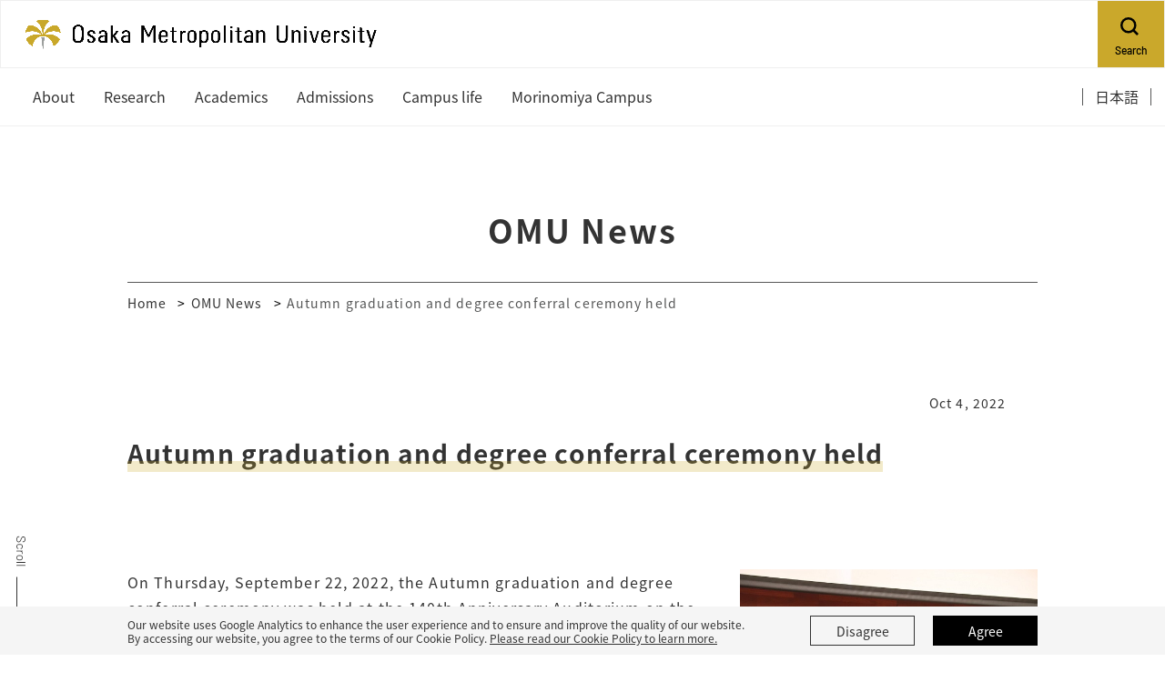

--- FILE ---
content_type: text/html; charset=UTF-8
request_url: https://www.omu.ac.jp/en/info/omu-news/entry-17316.html
body_size: 30686
content:
<!DOCTYPE html>
<html lang="en">
<head prefix="og: http://ogp.me/ns# fb: http://ogp.me/ns/fb# article: http://ogp.me/ns/article#">
  <meta charset="utf-8">
  <title>Autumn graduation and degree conferral ceremony held | Osaka Metropolitan University</title>
  <meta name="viewport" content="width=device-width, initial-scale=1.0" id="viewport">
  
    
      
        <meta name="description" content="Official website for Osaka Metropolitan University. Established in 2022 through the merger of Osaka City University and Osaka Prefecture University.">
      
    
  
  
  <meta http-equiv="X-UA-Compatible" content="IE=edge">
  <meta name="format-detection" content="telephone=no">
  <meta name="google" content="nositelinkssearchbox">
  <link rel="stylesheet" href="/powercmsx/themes/medium_site/fonts/font-awesome/css/font-awesome.min.css">
  <link rel="stylesheet" href="/powercmsx/themes/medium_site/js/lib.min.css">
  <link rel="stylesheet" href="/en/css/style_variables.css">
  <link rel="stylesheet" href="/powercmsx/themes/medium_site/css/style.css">
  <link rel="stylesheet" href="/en/css/style.css">
  
    <link rel="icon" href="/powercmsx/themes/univ/img/favicon.ico">
  

  <meta property="og:url" content="https://www.omu.ac.jp/en/info/omu-news/entry-17316.html">
  <meta property="og:title" content="Autumn graduation and degree conferral ceremony held | Osaka Metropolitan University">
  <meta property="og:site_name" content="Osaka Metropolitan University">
  <meta property="og:type" content="article">
  
    
      
        <meta property="og:description" content="Official website for Osaka Metropolitan University. Established in 2022 through the merger of Osaka City University and Osaka Prefecture University.">
      
    
  
  <meta name="twitter:card" content="summary">
  <meta name="twitter:site" content="@OsakaMetUniv">
  
    <meta property="og:image" content="https://www.omu.ac.jp/en/assets/attachmentfile/attachmentfile-file-41301.jpg">
  

  <script src="/powercmsx/themes/medium_site/js/jquery.min.js"></script>
  
<script>
  var ga_optin_show = true;
  var ga_key = "UA-195161857-2";
  var ga_disable_key = "ga-disable-" + ga_key;
  var ga4_key = "G-5756VLRSV6";
  var ga4_disable_key = "ga-disable-" + ga4_key;
  var cookie_save_path = "/en/";

  // get opt-in cookie
  function read_cookie(name) {
    var result = document.cookie.match(new RegExp(name + '=([^;]+)'));
    result && (result = result[1]);
    return result;
  }

  // get opt-in cookie
  var optin_val = read_cookie("ga_cookie_opt_in");
  if (optin_val === "yes") {
    console.log("[opt-in] true");
    window[ga_disable_key] = false;
    window[ga4_disable_key] = false;
    
    window["ga-disable-G-VKVYXDVG9T"] = false;
  } else {
    console.log("[opt-in] false");
    window[ga_disable_key] = true;
    window[ga4_disable_key] = true;
    
    window["ga-disable-G-VKVYXDVG9T"] = true;
  }
</script>

<!-- Google Tag Manager -->
<script>(function (w, d, s, l, i) {
    w[l] = w[l] || []; w[l].push({
      'gtm.start':
        new Date().getTime(), event: 'gtm.js'
    }); var f = d.getElementsByTagName(s)[0],
      j = d.createElement(s), dl = l != 'dataLayer' ? '&l=' + l : ''; j.async = true; j.src =
        'https://www.googletagmanager.com/gtm.js?id=' + i + dl; f.parentNode.insertBefore(j, f);
  })(window, document, 'script', 'dataLayer', 'GTM-MG7M58S');</script>
<!-- End Google Tag Manager -->





<!-- Global site tag (gtag.js) - Google Analytics -->
<script async src="https://www.googletagmanager.com/gtag/js?id=G-VKVYXDVG9T"></script>
<script>
  window.dataLayer = window.dataLayer || [];
  function gtag(){dataLayer.push(arguments);}
  gtag('js', new Date());
  gtag('config', 'G-VKVYXDVG9T');
</script>
<!-- End Global site tag (gtag.js) - Google Analytics -->


  
</head>

<body class="en lang_en color__site nav-top news">
  
    
<!-- Google Tag Manager (noscript) -->
<noscript><iframe src="https://www.googletagmanager.com/ns.html?id=GTM-MG7M58S" height="0" width="0" style="display:none;visibility:hidden"></iframe></noscript>
<!-- End Google Tag Manager (noscript) -->

<nav class="g-nav navbar">
	<div class="g-nav__head">
		<div class="g-nav__fbox">
			<div class="g-nav__fbox_col01">
				<div class="g-nav__logo">

				
					<div class="g-nav__logo__box">
					
						<a class="g-nav__logo-link" href="/en/">
							<div class="navbar-brand g-nav__brand">
								<picture>
									<source srcset="/en/assets/ms_site_setting/ms_site_setting-sitelogo_navtop_sp-1872.png" media="(max-width: 1200px)">
									<img class="g-nav__brand-img" src="/en/assets/ms_site_setting/ms_site_setting-sitelogo_navtop-1872.png" alt="">
								</picture>
							</div>
						</a>
					
					
					</div>

			  
				</div>
			</div>

			<div class="g-nav__fbox_col02">
				

				

				
					<div class="g-nav__search">
						<a class="g-nav__link_btn" href="#g-nav__box_01_pc" data-toggle="collapse" data-target="#g-nav__box_01_pc" aria-controls="g-nav__box_01_pc" aria-expanded="false">
							<div class="g-nav__link-img"><img src="/powercmsx/themes/medium_site/img/ico_search-black.svg" alt="Search"></div>
							<div class="g-nav__link-txt">
								<span class="g-nav__link-en">Search</span>
							</div>
						</a>
					</div>
				

				</div>
			</div>

		
			<div class="g-nav__search_sp">
				<a class="g-nav__link_btn" href="#g-nav__box_02" data-toggle="collapse" data-target="#g-nav__menu" aria-controls="g-nav__menu" aria-expanded="false">
					<div class="g-nav__link-img"><img src="/powercmsx/themes/medium_site/img/ico_search-black.svg" alt="Search"></div>
					<div class="g-nav__link-txt">
						<span class="g-nav__link-en">Search</span>
					</div>
				</a>
			</div>
		

		<button class="navbar-toggler g-nav__sp-toggler collapsed g-nav__link_btn" data-href="#g-nav__box_01" type="button" data-toggle="collapse" data-target="#g-nav__menu" aria-controls="g-nav__menu" aria-expanded="false" aria-label="Toggle navigation">
			<span class="navbar-toggler-icon"></span>
			<span class="navbar-toggler-text">Menu</span>
		</button>


		<div class="g-nav__searchbox_pc" id="g-nav__box_01_pc">
			<ul class="g-nav__list g-nav__list_1">
				<li class="g-nav__item">
					<div class="g-nav__search-blk_pc">
						<p class="g-nav__search-ttl_pc">Search</p>
						<form class="g-nav__search-form_pc" method="get" action="/en/search/">
							<input class="g-nav__search-txt_pc" type="text" name="q" placeholder="Search…" value="">
							<button class="g-nav__search-btn_pc" type="submit">Search</button>
						</form>
					</div>
				</li>
			</ul>
		</div>

	</div>

	<div class="gnav-main">
		<ul class="gnav-main__list1">








  <li class="gnav-main__item1">
    <div class="pcollapse__head">
    
      <a class="gnav-main__link1 arrow_toggle" href="/en/about/">
        <span class="gnav-main__link1-jp">About</span>
      </a>
      
      


<div class="gnav-main__box1 gnav-main__box1_ptn1">
<ul class="gnav-main__list2">

  <li class="gnav-main__item2"><a class="gnav-main__link2" href="/en/about/president/">President's Office</a></li>




  <li class="gnav-main__item2"><a class="gnav-main__link2" href="/en/about/history/">History</a></li>




  <li class="gnav-main__item2"><a class="gnav-main__link2" href="/en/about/organization/">Organization</a></li>




  <li class="gnav-main__item2"><a class="gnav-main__link2" href="/en/about/global_partners_and_offices/">Global Partners & Offices</a></li>




  <li class="gnav-main__item2"><a class="gnav-main__link2" href="https://www.omu.ac.jp/en/about/mission/index.html">Mission and Vision</a></li>




  <li class="gnav-main__item2"><a class="gnav-main__link2" href="/en/about/public_relations/index.html">Public Relations</a></li>




  <li class="gnav-main__item2"><a class="gnav-main__link2" href="/en/about/access/">Access</a></li>




  <li class="gnav-main__item2"><a class="gnav-main__link2" href="/en/about/career/">Careers</a></li>

</ul>
</div>


    
    </div>
  </li>





  <li class="gnav-main__item1">
    <div class="pcollapse__head">
    
      <a class="gnav-main__link1 arrow_toggle" href="/en/research/">
        <span class="gnav-main__link1-jp">Research</span>
      </a>
      
      


<div class="gnav-main__box1 gnav-main__box1_ptn1">
<ul class="gnav-main__list2">

  <li class="gnav-main__item2"><a class="gnav-main__link2" href="/en/info/research-news/">Latest News</a></li>




  <li class="gnav-main__item2"><a class="gnav-main__link2" href="/en/info/infocus/">In Focus</a></li>




  <li class="gnav-main__item2"><a class="gnav-main__link2" href="/en/research/centers/">Research Centers</a></li>




  <li class="gnav-main__item2"><a class="gnav-main__link2" href="https://kyoiku-kenkyudb.omu.ac.jp/html/home_en.html#" target="_blank" rel="noopener noreferrer">Researcher Database</a></li>

</ul>
</div>


    
    </div>
  </li>





  <li class="gnav-main__item1">
    <div class="pcollapse__head">
    
      <a class="gnav-main__link1 arrow_toggle" href="/en/academics/">
        <span class="gnav-main__link1-jp">Academics</span>
      </a>
      
      


<div class="gnav-main__box1 gnav-main__box1_ptn1">
<ul class="gnav-main__list2">

  <li class="gnav-main__item2"><a class="gnav-main__link2" href="/en/academics/undergraduate/">Undergraduate</a></li>




  <li class="gnav-main__item2"><a class="gnav-main__link2" href="/en/academics/graduate/">Graduate</a></li>

</ul>
</div>


    
    </div>
  </li>





  <li class="gnav-main__item1">
    <div class="pcollapse__head">
    
      <a class="gnav-main__link1 arrow_toggle" href="/en/admissions/">
        <span class="gnav-main__link1-jp">Admissions</span>
      </a>
      
      


<div class="gnav-main__box1 gnav-main__box1_ptn1">
<ul class="gnav-main__list2">

  <li class="gnav-main__item2"><a class="gnav-main__link2" href="/en/admissions/study/">Study at OMU</a></li>




  <li class="gnav-main__item2"><a class="gnav-main__link2" href="/en/admissions/undergraduate/">Undergraduate</a></li>




  <li class="gnav-main__item2"><a class="gnav-main__link2" href="/en/admissions/graduate/">Graduate</a></li>




  <li class="gnav-main__item2"><a class="gnav-main__link2" href="/en/admissions/apply/">How to Apply</a></li>




  <li class="gnav-main__item2"><a class="gnav-main__link2" href="/en/admissions/financial-aid/">Financial Aid and Scholarships</a></li>




  <li class="gnav-main__item2"><a class="gnav-main__link2" href="/en/admissions/mext-students/">MEXT Scholarship Students</a></li>




  <li class="gnav-main__item2"><a class="gnav-main__link2" href="/en/admissions/tuitionfees/">Tuition Fees</a></li>

</ul>
</div>


    
    </div>
  </li>





  <li class="gnav-main__item1">
    <div class="pcollapse__head">
    
      <a class="gnav-main__link1 arrow_toggle" href="/en/campus-life/">
        <span class="gnav-main__link1-jp">Campus life</span>
      </a>
      
      


<div class="gnav-main__box1 gnav-main__box1_ptn1">
<ul class="gnav-main__list2">

  <li class="gnav-main__item2"><a class="gnav-main__link2" href="/en/campus-life/schedule/">Academic Calendar and Course Curriculum</a></li>




  <li class="gnav-main__item2"><a class="gnav-main__link2" href="/en/campus-life/academic-support/">Academic Support</a></li>




  <li class="gnav-main__item2"><a class="gnav-main__link2" href="/en/campus-life/housing/">Housing</a></li>




  <li class="gnav-main__item2"><a class="gnav-main__link2" href="/en/campus-life/status-of-residence/">Status of residence</a></li>




  <li class="gnav-main__item2"><a class="gnav-main__link2" href="/en/campus-life/how-to-start-living-in-japan/">How to Start Living in Japan</a></li>




  <li class="gnav-main__item2"><a class="gnav-main__link2" href="/en/campus-life/career-support/">Career Support</a></li>




  <li class="gnav-main__item2"><a class="gnav-main__link2" href="/en/campus-life/safety/">Health and Safety</a></li>




  <li class="gnav-main__item2"><a class="gnav-main__link2" href="/en/campus-life/certificates/">Certificates</a></li>

</ul>
</div>


    
    </div>
  </li>





  <li class="gnav-main__item1">
    <div class="pcollapse__head">
    
      <a class="gnav-main__link1" href="/en/morinomiya_campus/">
        <span class="gnav-main__link1-jp">Morinomiya Campus</span>
      </a>
    
    </div>
  </li>

	  </ul>
		<ul class="gnav-main__list3">
			

<li class="gnav-main__item3">
  <a class="gnav-main__link3" href="/" target="_blank" rel="noopener noreferrer">
    <span class="gnav-main__link3-jp">日本語</span>
  </a>
</li>

		</ul>
	</div>


	<div class="collapse navbar-collapse g-nav__block" id="g-nav__menu">
			<div class="g-nav__link-blk" id="g-nav__link-blk">
				<button class="navbar-toggler navbar-toggler_close" type="button" data-toggle="collapse" data-target="#g-nav__menu" aria-controls="g-nav__menu" aria-expanded="false" aria-label="Toggle navigation">
					<span class="navbar-toggler-icon"></span>
				</button>


				<div class="g-nav__menu-fbox">
					<div class="g-nav__menu-link">
						<div class="g-nav__box-list">
							<ul class="g-nav__box g-nav__list_lv1 pcollapse pcollapse_t1" id="g-nav__box_01">








  <li class="nav-item g-nav__list_lv1-item pcollapse__box">
    <div class="pcollapse__head">
    
      <a class="nav-link g-nav__list_lv1-link pcollapse__toggle" data-toggle="collapse" href="" role="button" aria-expanded="false">
        <span class="g-nav__list_lv1-jp">About</span>
      </a>
      
      


<div class="pcollapse__body collapse">
<ul class="g-nav__list_lv2 pcollapse__content">

  <li class="g-nav__list_lv2-item"><a class="g-nav__list_lv2-link" href="/en/about/president/">President's Office</a></li>




  <li class="g-nav__list_lv2-item"><a class="g-nav__list_lv2-link" href="/en/about/history/">History</a></li>




  <li class="g-nav__list_lv2-item"><a class="g-nav__list_lv2-link" href="/en/about/organization/">Organization</a></li>




  <li class="g-nav__list_lv2-item"><a class="g-nav__list_lv2-link" href="/en/about/global_partners_and_offices/">Global Partners & Offices</a></li>




  <li class="g-nav__list_lv2-item"><a class="g-nav__list_lv2-link" href="https://www.omu.ac.jp/en/about/mission/index.html">Mission and Vision</a></li>




  <li class="g-nav__list_lv2-item"><a class="g-nav__list_lv2-link" href="/en/about/public_relations/index.html">Public Relations</a></li>




  <li class="g-nav__list_lv2-item"><a class="g-nav__list_lv2-link" href="/en/about/access/">Access</a></li>




  <li class="g-nav__list_lv2-item"><a class="g-nav__list_lv2-link" href="/en/about/career/">Careers</a></li>

</ul>
</div>


    
    </div>
  </li>





  <li class="nav-item g-nav__list_lv1-item pcollapse__box">
    <div class="pcollapse__head">
    
      <a class="nav-link g-nav__list_lv1-link pcollapse__toggle" data-toggle="collapse" href="" role="button" aria-expanded="false">
        <span class="g-nav__list_lv1-jp">Research</span>
      </a>
      
      


<div class="pcollapse__body collapse">
<ul class="g-nav__list_lv2 pcollapse__content">

  <li class="g-nav__list_lv2-item"><a class="g-nav__list_lv2-link" href="/en/info/research-news/">Latest News</a></li>




  <li class="g-nav__list_lv2-item"><a class="g-nav__list_lv2-link" href="/en/info/infocus/">In Focus</a></li>




  <li class="g-nav__list_lv2-item"><a class="g-nav__list_lv2-link" href="/en/research/centers/">Research Centers</a></li>




  <li class="g-nav__list_lv2-item"><a class="g-nav__list_lv2-link" href="https://kyoiku-kenkyudb.omu.ac.jp/html/home_en.html#" target="_blank" rel="noopener noreferrer">Researcher Database</a></li>

</ul>
</div>


    
    </div>
  </li>





  <li class="nav-item g-nav__list_lv1-item pcollapse__box">
    <div class="pcollapse__head">
    
      <a class="nav-link g-nav__list_lv1-link pcollapse__toggle" data-toggle="collapse" href="" role="button" aria-expanded="false">
        <span class="g-nav__list_lv1-jp">Academics</span>
      </a>
      
      


<div class="pcollapse__body collapse">
<ul class="g-nav__list_lv2 pcollapse__content">

  <li class="g-nav__list_lv2-item"><a class="g-nav__list_lv2-link" href="/en/academics/undergraduate/">Undergraduate</a></li>




  <li class="g-nav__list_lv2-item"><a class="g-nav__list_lv2-link" href="/en/academics/graduate/">Graduate</a></li>

</ul>
</div>


    
    </div>
  </li>





  <li class="nav-item g-nav__list_lv1-item pcollapse__box">
    <div class="pcollapse__head">
    
      <a class="nav-link g-nav__list_lv1-link pcollapse__toggle" data-toggle="collapse" href="" role="button" aria-expanded="false">
        <span class="g-nav__list_lv1-jp">Admissions</span>
      </a>
      
      


<div class="pcollapse__body collapse">
<ul class="g-nav__list_lv2 pcollapse__content">

  <li class="g-nav__list_lv2-item"><a class="g-nav__list_lv2-link" href="/en/admissions/study/">Study at OMU</a></li>




  <li class="g-nav__list_lv2-item"><a class="g-nav__list_lv2-link" href="/en/admissions/undergraduate/">Undergraduate</a></li>




  <li class="g-nav__list_lv2-item"><a class="g-nav__list_lv2-link" href="/en/admissions/graduate/">Graduate</a></li>




  <li class="g-nav__list_lv2-item"><a class="g-nav__list_lv2-link" href="/en/admissions/apply/">How to Apply</a></li>




  <li class="g-nav__list_lv2-item"><a class="g-nav__list_lv2-link" href="/en/admissions/financial-aid/">Financial Aid and Scholarships</a></li>




  <li class="g-nav__list_lv2-item"><a class="g-nav__list_lv2-link" href="/en/admissions/mext-students/">MEXT Scholarship Students</a></li>




  <li class="g-nav__list_lv2-item"><a class="g-nav__list_lv2-link" href="/en/admissions/tuitionfees/">Tuition Fees</a></li>

</ul>
</div>


    
    </div>
  </li>





  <li class="nav-item g-nav__list_lv1-item pcollapse__box">
    <div class="pcollapse__head">
    
      <a class="nav-link g-nav__list_lv1-link pcollapse__toggle" data-toggle="collapse" href="" role="button" aria-expanded="false">
        <span class="g-nav__list_lv1-jp">Campus life</span>
      </a>
      
      


<div class="pcollapse__body collapse">
<ul class="g-nav__list_lv2 pcollapse__content">

  <li class="g-nav__list_lv2-item"><a class="g-nav__list_lv2-link" href="/en/campus-life/schedule/">Academic Calendar and Course Curriculum</a></li>




  <li class="g-nav__list_lv2-item"><a class="g-nav__list_lv2-link" href="/en/campus-life/academic-support/">Academic Support</a></li>




  <li class="g-nav__list_lv2-item"><a class="g-nav__list_lv2-link" href="/en/campus-life/housing/">Housing</a></li>




  <li class="g-nav__list_lv2-item"><a class="g-nav__list_lv2-link" href="/en/campus-life/status-of-residence/">Status of residence</a></li>




  <li class="g-nav__list_lv2-item"><a class="g-nav__list_lv2-link" href="/en/campus-life/how-to-start-living-in-japan/">How to Start Living in Japan</a></li>




  <li class="g-nav__list_lv2-item"><a class="g-nav__list_lv2-link" href="/en/campus-life/career-support/">Career Support</a></li>




  <li class="g-nav__list_lv2-item"><a class="g-nav__list_lv2-link" href="/en/campus-life/safety/">Health and Safety</a></li>




  <li class="g-nav__list_lv2-item"><a class="g-nav__list_lv2-link" href="/en/campus-life/certificates/">Certificates</a></li>

</ul>
</div>


    
    </div>
  </li>





  <li class="nav-item g-nav__list_lv1-item pcollapse__box">
    <div class="pcollapse__head">
    
      <a class="nav-link g-nav__list_lv1-link" href="/en/morinomiya_campus/">
        <span class="g-nav__list_lv1-jp">Morinomiya Campus</span>
      </a>
    
    </div>
  </li>

							</ul>
							<div class="g-nav__box g-nav__box_search" id="g-nav__box_02">

								<div class="g-nav__search-blk">
									<form class="g-nav__search-form" method="get" action="/en/search/">
										<input class="g-nav__search-txt" type="text" name="q" placeholder="Search…" value="">
										<button class="g-nav__search-btn" type="submit"><img src="/powercmsx/themes/medium_site/img/ico_search-gray.svg" alt=""></button>
									</form>
								</div>
							</div>

							

						</div>
					</div>


					<div class="g-nav__menu-list">
						<ul class="plink-list-inline plink-list-inline_border_1 plink-list-inline_border_1_slim">


<li class="plink-list-inline__item">
  <a class="plink plink_type_inline plink_type_noicon" href="/" target="_blank" rel="noopener noreferrer">
    <span class="g-nav__link-jp">日本語</span>
  </a>
</li>

						</ul>
					</div>
				</div>


				

				<div class="g-nav__sns">
					<ul class="g-nav__sns-list">


<li class="g-nav__sns-item"><a class="g-nav__sns-link" href="https://www.facebook.com/OsakaMetUniv.en/" target="_blank" rel="noopener noreferrer"><img src="/en/assets/ico_facebook.svg" alt="facebook"></a></li>


<li class="g-nav__sns-item"><a class="g-nav__sns-link" href="https://twitter.com/OsakaMetUniv_en" target="_blank" rel="noopener noreferrer"><img src="/en/assets/ico_x.svg" alt="X"></a></li>


<li class="g-nav__sns-item"><a class="g-nav__sns-link" href="https://www.youtube.com/channel/UC5Ug7xUBFKGUk9Q-ziKhI-w" target="_blank" rel="noopener noreferrer"><img src="/en/assets/ico_youtube.svg" alt="Youtube"></a></li>


<li class="g-nav__sns-item"><a class="g-nav__sns-link" href="https://www.instagram.com/osakametuniv_en/" target="_blank" rel="noopener noreferrer"><img src="/en/assets/ico_instagram.svg" alt="Instagram"></a></li>


<li class="g-nav__sns-item"><a class="g-nav__sns-link" href="https://www.linkedin.com/school/osaka-metropolitan-university/"><img src="/en/assets/linkedin_1.png" alt="LinkedIn"></a></li>

					</ul>
				</div>
			</div>
			</div>
	</div>
</nav>
  

  
    
    
    
  

  <main class="contents">
    <div class="sidescroll"></div>

  
    <div class="pblock">
      <h1 class="ptitle ptitle_t2">
        <span class="ptitle__title">OMU News</span>
      </h1>
  

      <div class="pblock-kuzu">
        <nav>
          <ol class="breadcrumb">
            <li class="breadcrumb-item"><a href="/en/">Home</a></li>
            <li class="breadcrumb-item"><a href="/en/info/omu-news/index.html">OMU News</a></li>
            <li class="breadcrumb-item active" aria-current="page">Autumn graduation and degree conferral ceremony held</li>
          </ol>
        </nav>
      </div>

      <div class="editor__main">
        <div class="news-detail__info">
          <p class="news-detail__date">Oct 4, 2022</p>
          <ul class="ptag ptag_bdr_side">
            
          </ul>
        </div>
        <h2 class="ttl__style01 mt-0">Autumn graduation and degree conferral ceremony held</h2>

        
        
        
          <div class="news-detail">
            <div class="news-detail__cont">
              <div>
                <div class="row row-cols-2 gutters-x10 gutters-y20 mt-40">
<div class="col col-md-8">
<p>On Thursday, September 22, 2022, the Autumn graduation and degree conferral ceremony was held at the 140th Anniversary Auditorium on the Sugimoto campus and at the Conference Hall on the Nakamozu campus. Graduates received degrees from OCU, OPU, and OMU. With all of the OMU graduates&mdash;the first in the history of the university&mdash;receiving thesis-based doctoral degrees.</p>
<p>The ceremony was held with a minimal number of participants to prevent the spread of COVID-19 and was live-streamed online. President Masahiro Tatsumisago handed out each diploma individually, in front of the audience of vice presidents, deans, academic advisors, graduates, and other audience members who watched in person and online.</p>
</div>
<div class="col col-md-4"><img class="w-100" src="/en/assets/news_221003-1.jpg" width="600" height="400">
<p class="mt-10" style="text-align: center;"></p>
</div>
</div>
<p><br>Delivered the ceremonial address, President Tatsumisago stated &ldquo;Although the future remains uncertain, I hope that you will cherish your interactions with others and look forward to the future with strength.&rdquo;</p>
<p></p>
<p></p>
<p></p>
<p><strong>A total of 100 students received degrees:</strong></p>
<p><strong>Osaka City University</strong><br>25 bachelor's degrees, 6 master's degrees, 18 doctoral degrees, 3 doctoral degrees by thesis only</p>
<p><strong>Osaka Prefecture University</strong><br>16 bachelor's degrees, 5 master's degrees, 20 doctoral degrees</p>
<p><strong>Osaka Metropolitan University</strong><br>7 doctoral degrees by thesis only</p>
<p>　</p>
<div class="row">
<div class="col-md-6 mb-20">
<p><img alt="news_221003-2" src="/en/assets/news_221003-2.jpg" width="600" height="400"></p>
<p style="text-align: center;"></p>
<p><img alt="news_221003-4" src="/en/assets/news_221003-4.jpg" width="600" height="400"></p>
</div>
<div class="col-md-6 mb-20">
<p><img alt="news_221003-3" src="/en/assets/news_221003-3.jpg" width="600" height="400"></p>
<p style="text-align: center;"></p>
<p><img alt="news_221003-5" src="/en/assets/news_221003-5.jpg" width="600" height="400"></p>
</div>
</div>
<h4 class="ttl__style03">Contact</h4>
<p>Student Affairs Division<br>Email：gr-gks-kagai-nk[at]omu.ac.jp<br>*Please change [at] to @</p>
              </div>
              <div class="mt-30">
                
              </div>

              

              <!-- SNS-Share[] -->
              
            </div>
          </div>
        

      </div>
    </div>
  </main>
  
<div class="cookie pbox pbox_clr_light fixed-bottom" id="optin-box">
	<div class="pblock mb-0 pt-10 pb-10">
		<div class="d-md-flex align-items-center">
			<div class="w-md-75">
          <p class="fz__small_75 mb-sp-20">Our website uses Google Analytics to enhance the user experience and to ensure and improve the quality of our website.
          <br class="d-sp-none">By accessing our website, you agree to the terms of our Cookie Policy. <a class="plink plink_type_underline" href="https://www.omu.ac.jp/en/cookiepolicy/">Please read our Cookie Policy to learn more.</a></p>
			</div>
			<div class="w-md-25">
				<div class="row row-cols-2 gutters-20 fz__small">
					<div class="col">
						<a class="cookie__link plink plink_type_box plink_type_box_slim" href="" id="ga-opt-in-false">Disagree</a>
					</div>
					<div class="col">
						<a class="cookie__link plink plink_type_box plink_type_box_slim plink_type_box_black" href="" id="ga-opt-in-true">Agree</a>
					</div>
				</div>
			</div>
		</div>
	</div>
</div>

  <footer class="ft">
	<p class="ft__pagetop pagetop"><a class="ft_pagetop-link scroll" href="#">PageTop</a></p>
	<div class="pblock mb-0">
		<div class="ft__cont">
			<div class="w-md-60">
				
					
						<p class="ft__medium_site"><a class="noicon" href="/en/"><img alt="logo" src="/en/assets/logo.png" width="250" height="21"></a></p>
<p><a class="plink plink_type_inline plink_type_inline_arrow_rr" href="/en/contact/">Contact</a><br><a class="plink plink_type_inline plink_type_inline_arrow_rr" href="/en/about/access/">Access</a><br><a class="plink plink_type_inline plink_type_inline_arrow_rr" href="/en/about/career/">Careers</a><br><a class="plink plink_type_inline plink_type_inline_arrow_rr" href="https://e.omu.ac.jp/">Portal&nbsp;<span class="fz__small_70">(OMU members only)</span></a></p>
					
				
					
				
					
				
					
				
					<ul class="ft__sns-list mb-30">


<li class="ft__sns-item"><a class="ft__sns-link" href="https://www.facebook.com/OsakaMetUniv.en/" target="_blank" rel="noopener noreferrer"><img src="/en/assets/ico_facebook.svg" alt="facebook"></a></li>


<li class="ft__sns-item"><a class="ft__sns-link" href="https://twitter.com/OsakaMetUniv_en" target="_blank" rel="noopener noreferrer"><img src="/en/assets/ico_x.svg" alt="X"></a></li>


<li class="ft__sns-item"><a class="ft__sns-link" href="https://www.youtube.com/channel/UC5Ug7xUBFKGUk9Q-ziKhI-w" target="_blank" rel="noopener noreferrer"><img src="/en/assets/ico_youtube.svg" alt="Youtube"></a></li>


<li class="ft__sns-item"><a class="ft__sns-link" href="https://www.instagram.com/osakametuniv_en/" target="_blank" rel="noopener noreferrer"><img src="/en/assets/ico_instagram.svg" alt="Instagram"></a></li>


<li class="ft__sns-item"><a class="ft__sns-link" href="https://www.linkedin.com/school/osaka-metropolitan-university/"><img src="/en/assets/linkedin_1.png" alt="LinkedIn"></a></li>

					</ul>
			</div>

			<div class="w-md-20">
				
					
				
					
				
					
				
					
				
			</div>
			<div class="w-md-20">
				
					
				
					
						<ul class="ft__menu plist plist_type_link plist_type_link_arrow_rr plist_type_link_border">
<li class="plist__item"><a class="plist__link" href="/en/about/">About</a></li>
<li class="plist__item"><a class="plist__link" href="/en/research/">Research</a></li>
<li class="plist__item"><a class="plist__link" href="/en/academics/">Academics</a></li>
<li class="plist__item"><a class="plist__link" href="/en/admissions/">Admissions</a></li>
<li class="plist__item"><a class="plist__link" href="/en/campus-life/">Campus life</a></li>
<li class="plist__item"><a class="plist__link" href="/en/morinomiya_campus/">Morinomiya Campus</a></li>
</ul>
					
				
					
				
					
				
			</div>
		</div>

		<div class="ft__btm-menu">
			<div class="ft__btm-menu">
				<ul class="plink-list-inline plink-list-inline_border_1 justify-content-md-center">


<li class="plink-list-inline__item">
  <a class="plink plink_type_inline plink_type_noicon" href="/en/privacypolicy/">
    <span class="g-nav__link-jp">Privacy policy</span>
  </a>
</li>


<li class="plink-list-inline__item">
  <a class="plink plink_type_inline plink_type_noicon" href="/en/sitepolicy/">
    <span class="g-nav__link-jp">Website policy</span>
  </a>
</li>


<li class="plink-list-inline__item">
  <a class="plink plink_type_inline plink_type_noicon" href="/en/snspolicy/">
    <span class="g-nav__link-jp">Social media policy</span>
  </a>
</li>


<li class="plink-list-inline__item">
  <a class="plink plink_type_inline plink_type_noicon" href="/en/cookiepolicy/">
    <span class="g-nav__link-jp">Cookie policy</span>
  </a>
</li>


<li class="plink-list-inline__item">
  <a class="plink plink_type_inline plink_type_noicon" href="/en/sitemap/">
    <span class="g-nav__link-jp">Site map</span>
  </a>
</li>

				</ul>
			</div>
		</div>
	</div>
	<p class="ft__copy">&copy; 2022 Osaka Metropolitan University.</p>
</footer>
  <script src="/powercmsx/themes/medium_site/js/bootstrap.bundle.min.js"></script>
<script src="/powercmsx/themes/medium_site/js/lib.min.js"></script>
<script src="/powercmsx/themes/medium_site/js/lib/lottie.min.js"></script>
<script src="/powercmsx/themes/medium_site/js/common.js"></script>
<script src="/powercmsx/themes/medium_site/js/script.js"></script>
<script src="/en/js/script_footer.js"></script>
</body>
</html>



--- FILE ---
content_type: text/css
request_url: https://www.omu.ac.jp/en/css/style_variables.css
body_size: 84
content:


:root {
  /* [base_theme_color] #caa82b=rgb(202,168,43) */

  --theme: #caa82b;

}

--- FILE ---
content_type: text/css
request_url: https://www.omu.ac.jp/en/css/style.css
body_size: 10306
content:
@import url('https://fonts.googleapis.com/css2?family=Barlow+Condensed:wght@400;600&display=swap');
.barlow-condensed-regular {
  font-family: "Barlow Condensed", sans-serif;
  font-weight: 400;
  font-style: normal;
}
.barlow-condensed-semibold {
  font-family: "Barlow Condensed", sans-serif;
  font-weight: 600;
  font-style: normal;
}

/* /about/campus/  */
.plist.plist_type_icon_square {
  list-style: none; }
  .plist.plist_type_icon_square > .plist__item {
    padding-left: 3em;
    position: relative; }
    .plist.plist_type_icon_square > .plist__item .plist__icon {
      position: absolute;
      left: 0;
      background-color: #000;
      color: #fff;
      width: 3.5em;
      height: 2.5em;
      display: -webkit-box;
      display: -ms-flexbox;
      display: flex;
      -webkit-box-pack: center;
          -ms-flex-pack: center;
              justify-content: center;
      -webkit-box-align: center;
          -ms-flex-align: center;
              align-items: center;
      text-align: center;
      font-size: 70%; }
@media (min-width: 769px) {
  .plist.plist_type_column_col3 {
    width: 100%;
    display: -webkit-box;
    display: -ms-flexbox;
    display: flex;
    -ms-flex-wrap: wrap;
        flex-wrap: wrap; }
    .plist.plist_type_column_col3 .plist__item {
      width: 31%;
      height: 100%;
      margin-right: 3.5%; }
      .plist.plist_type_column_col3 .plist__item:nth-child(3n) {
        margin-right: 0; } }

.psys_select {
cursor: pointer;
width: 100%;
border: none;
border-radius: 0;
padding: 0.5em 0.5em;
-webkit-appearance: none;
outline: none; }
.psys_select_wrap {
  display: inline-block;
  position: relative;
  z-index: 1; }
  .psys_select_wrap::after {
    color: currentColor;
    font-family: fontawesome;
    content: "\f107";
    display: inline-block;
    position: absolute;
    z-index: 1;
    top: 50%;
    -webkit-transform: translateY(-50%);
            transform: translateY(-50%);
    right: 10px;
    -webkit-transition: 0.2s;
    transition: 0.2s; }
    .ie11 .psys_select_wrap::after {
      display: inline-block !important;
      text-decoration: none; }
  @media (min-width: 769px) {
    .psys_select_wrap {
      width: 274px;
      margin-right: 2px; }
      .psys_select_wrap:not(:first-child) {
        margin-left: 4px; }
      .psys_select_wrap_short {
        width: 120px; }
      .psys_select_wrap_auto {
        width: 100%; } }
  @media (max-width: 768.98px) {
    .psys_select_wrap {
      width: 100%; }
      .psys_select_wrap_short {
        width: 25%; } }
  .psys_select_wrap_box {
    border: 1px solid #d3d3d3; }
.psys_btn {
border: none;
outline: none;
display: block;
padding: 0.6em 1em;
font-weight: normal;
width: 100%;
background: #fff;
border-radius: none;
-webkit-appearance: none; }
.psys_btn_black {
  background: #000;
  color: #fff; }

.table.tbl__style_3 thead tr th {
background: rgba(202,168,43,0.6);
color:#212529;
}
.table.tbl__style_3 tbody tr .thead_th_bg {
background: rgba(202,168,43,0.6);
color:#212529;
}

.table.table_stripe tr:nth-child(odd) {
background: #fff; }
.table.table_stripe tr:nth-child(odd) th,
.table.table_stripe tr:nth-child(odd) td {
color:#212529;
  background: #fff; }
.table.table_stripe tr:nth-child(even) {
background: #EFEFEF; }
.table.table_stripe tr:nth-child(even) th,
.table.table_stripe tr:nth-child(even) td {
  background: #EFEFEF; }

/* event */
.news__list_panel, .news-detail_panel {
display: -webkit-box;
display: -ms-flexbox;
display: flex;
-ms-flex-wrap: wrap;
    flex-wrap: wrap; }
.news__list_panel .news__item, .news-detail_panel .news__item {
  width: 100%;
  border-bottom: none; }
  @media (min-width: 769px) {
    .news__list_panel .news__item, .news-detail_panel .news__item {
      width: 30%; }
      .news__list_panel .news__item:not(:nth-child(3n)), .news-detail_panel .news__item:not(:nth-child(3n)) {
        margin-right: 5%; } }
  @media (max-width: 768.98px) {
    .news__list_panel .news__item, .news-detail_panel .news__item {
      margin-bottom: 1em; } }
.news__list_panel .news__link::after, .news-detail_panel .news__link::after {
  display: none !important; }
.news__list_panel .news__link:hover, .news-detail_panel .news__link:hover {
  opacity: 1; }
  .news__list_panel .news__link:hover .news__img, .news-detail_panel .news__link:hover .news__img {
    -webkit-transform: scale(1.1);
            transform: scale(1.1); }
.news__list_panel .news__fig, .news-detail_panel .news__fig {
  position: relative;
  padding-top: 75%;
  overflow: hidden;
  border: 1px solid #EFEFEF; }
.news__list_panel .news__img, .news-detail_panel .news__img {
  position: absolute;
  top: 0;
  left: 0;
  width: 100%;
  height: 100%;
  -webkit-transition: all 0.3s;
  transition: all 0.3s; }
.news__list_panel .news__txt, .news-detail_panel .news__txt {
  padding-right: 0; }

.news__list_cut, .news-detail_cut {
margin: 0; }
.news__list_cut .news__txt, .news-detail_cut .news__txt {
  text-overflow: ellipsis;
  white-space: nowrap;
  overflow: hidden;
  width: 100%; }

.news-detail__info {
margin-bottom: 30px; }

/* event */
.psys_tabbtn {
border: none;
outline: none;
display: inline-block;
border-left: 1px solid #fff;
padding: 1em 1em 1.1em 2.5em;
font-weight: normal;
background: #EFEFEF;
border-radius: none;
-webkit-appearance: none; }
.psys_tabbtn_list {
  position: relative;
  z-index: 1; }
  .psys_tabbtn_list::after {
    content: "";
    display: block;
    position: absolute;
    z-index: 1;
    width: 18px;
    height: 18px;
    background: url(/powercmsx/themes/univ/img/ico_list_black.svg) no-repeat;
    top: 50%;
    -webkit-transform: translateY(-50%);
            transform: translateY(-50%);
    left: 10px;
    -webkit-transition: 0.2s;
    transition: 0.2s; }
  .psys_tabbtn_list.active::after {
    background: url(/powercmsx/themes/univ/img/ico_list_white.svg); }
.psys_tabbtn_panel {
  position: relative;
  z-index: 1; }
  .psys_tabbtn_panel::after {
    content: "";
    display: block;
    position: absolute;
    z-index: 1;
    width: 18px;
    height: 18px;
    background: url(/powercmsx/themes/univ/img/ico_panel_black.svg) no-repeat;
    top: 50%;
    -webkit-transform: translateY(-50%);
            transform: translateY(-50%);
    left: 10px;
    -webkit-transition: 0.2s;
    transition: 0.2s; }
  .psys_tabbtn_panel.active::after {
    background: url(/powercmsx/themes/univ/img/ico_panel_white.svg); }
.psys_tabbtn::after {
  left: 15px; }
@media (max-width: 768.98px) {
  .psys_tabbtn {
    display: block;
    width: 35%;
    padding: 1em 0.5em 1.1em 2em; }
    .psys_tabbtn::after {
      left: 8px;
      width: 15px;
      height: 15px; } }
.psys_tabbtn.active {
  background: #d3d3d3; }

.news__list .events__period, .news__list .events__location, .news-detail .events__period, .news-detail .events__location {
position: relative;
padding-left: 1.5em;
font-weight: bold;
margin-bottom: 0;
letter-spacing: normal; }
@media (min-width: 769px) {
  .news__list .events__period, .news__list .events__location, .news-detail .events__period, .news-detail .events__location {
    font-size: 1.5rem; } }
@media (max-width: 768.98px) {
  .news__list .events__period, .news__list .events__location, .news-detail .events__period, .news-detail .events__location {
    font-size: 1.4rem; } }
.news__list .events__period::before, .news__list .events__location::before, .news-detail .events__period::before, .news-detail .events__location::before {
  position: absolute;
  margin-right: 0.5em;
  top: 0;
  left: 0;
  width: 1em;
  height: 1em; }

/* event */
.news__list .events__period::before, .news-detail .events__period::before {
content: url(/powercmsx/themes/univ/img/ico_calendar.svg); }

.news__list .events__location::before, .news-detail .events__location::before {
content: url(/powercmsx/themes/univ/img/ico_place.svg); }

/* event */
@media (min-width: 769px) {
  .news__list_panel .news__info, .news-detail_panel .news__info {
    display: block; } }

.news__list .news__info {
  line-height: inherit;
  display: inherit;
}

/* event detail__info  */
.news-detail .news-detail__info {
  line-height: inherit;
  display: inherit;
  justify-content: inherit;
}

/* infocus  */
.infocus .ptitle.ptitle_t2 {
  color: #fff;
  background: url(/en/assets/bg_infocus.png) 50% 50% no-repeat #724702;
  background-size: auto 100%;
  border-bottom: none;
  display: flex;
  align-items: center;
  justify-content: center;
  height: 330px;
  padding: 0;
}

@media (max-width: 768.98px) {
  .infocus .ptitle.ptitle_t2 {
    height: 120px;
  }
}

/* home */
.home-numbers {
  margin: 90px auto 30px;
  color: #fff;
  display: flex;
  flex-direction: column;
  align-items: center;
  height: 536px;
  background: url(/en/assets/home/bg_numbers.jpg) center center no-repeat #999;
}
.home-numbers .ptitle {
  text-align: center;
}
.home-numbers .ptitle .ptitle__title {
  font-family: "Barlow", sans-serif;
  font-weight: 400;
  font-size: 55px;
  letter-spacing:normal;
  text-align: center;
  line-height: 1.2;
  border-bottom: 1px solid #fff;
  margin-bottom: 70px;
  display: inline-block;
  padding: 0 15px 15px;
}
.home-numbers .home-numbers__item {
  display: flex;
  flex-direction: column;
  justify-content: center;
  align-items: center;
  border: 1px solid #fff;
  padding: 35px 5px;
  min-height: 235px;
}
.home-numbers .home-numbers__num {
  font-size: 70px;
  text-align: center;
  font-family: "Barlow Condensed", "Barlow", sans-serif;
  font-weight: 600;
  font-style: normal;
  line-height: 1.2;
  margin-bottom: 20px;
}
.home-numbers .home-numbers__txt {
  font-family: "Barlow", sans-serif;
  font-size: 25px;
  text-align: center;
  font-weight: bold;
  letter-spacing:normal;
  line-height: 1.2;
}

@media (max-width: 768.98px) {
  .home-numbers {
    margin: 60px auto 20px;
    height: 618px;
    justify-content: center;
    background: url(/en/assets/home/bg_numbers_sp.jpg) center center no-repeat;
    background-size: cover;
  }
  .home-numbers .ptitle .ptitle__title {
    font-size: 40px;
    margin-bottom: 50px;
    padding: 0 10px 15px;
  }
  .home-numbers .home-numbers__item {
    padding: 5px 5px;
    min-height: 163px;
  }
  .home-numbers .home-numbers__num {
    font-size: 54px;
    margin-bottom: 20px;
  }
  .home-numbers .home-numbers__txt {
    font-size: 18px;
  }

}



--- FILE ---
content_type: image/svg+xml
request_url: https://www.omu.ac.jp/powercmsx/themes/medium_site/img/ico_search-black.svg
body_size: 619
content:
<svg id="Icon_-_Search_-_White" data-name="Icon - Search - White" xmlns="http://www.w3.org/2000/svg" width="24" height="24" viewBox="0 0 24 24">
  <rect id="長方形_693" data-name="長方形 693" width="24" height="24" fill="none"/>
  <path id="パス_208" data-name="パス 208" d="M23.9,21.8l-4.96-4.96a10.292,10.292,0,0,0,2.1-6.313A10.457,10.457,0,0,0,10.522,0,10.457,10.457,0,0,0,0,10.522,10.457,10.457,0,0,0,10.522,21.044a10.292,10.292,0,0,0,6.313-2.1L21.8,23.9ZM3.006,10.522a7.443,7.443,0,0,1,7.516-7.516,7.443,7.443,0,0,1,7.516,7.516,7.443,7.443,0,0,1-7.516,7.516A7.443,7.443,0,0,1,3.006,10.522Z"/>
</svg>
